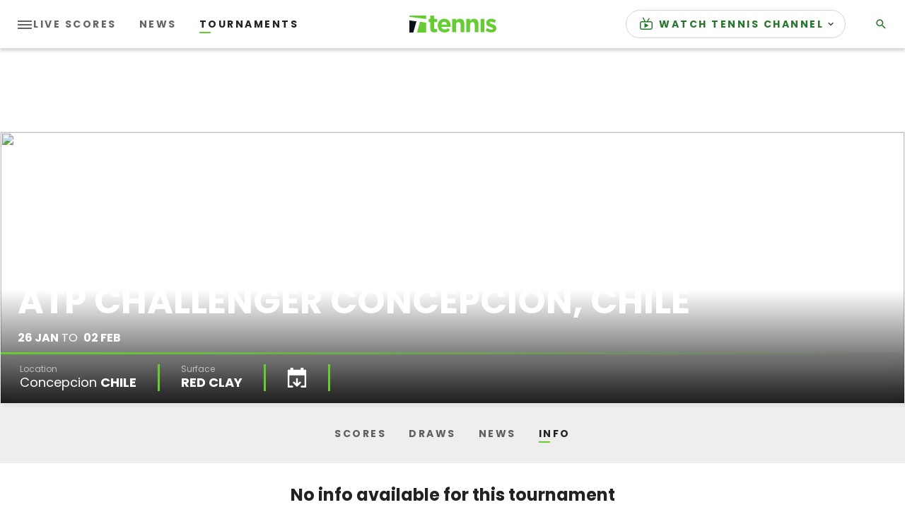

--- FILE ---
content_type: application/javascript; charset=utf-8
request_url: https://fundingchoicesmessages.google.com/f/AGSKWxV92uvlbmh6Q9BWpuItEemg_qMq15EEoh2fzXnNqSWKu-QlXLNwzC5DCjBdLGY0dEZ6TDhTCryTWgShdeO6MVXq8iWlGY5WS1xXy_5pdSwxuzIIwmzVD03ZGRI-jtPJajxnh0rhOO-d5ji6l-W6RMzHt8bC97oN6SR0l0c_X_H2BuPXdSKQlE9pfwkl/_/swfbin/ad-/adentry./ad_vert./google/adv./pcOfficialAdTags;
body_size: -1291
content:
window['e3ac350e-d8f4-4b43-9fb6-89d85a7d77f4'] = true;

--- FILE ---
content_type: application/javascript
request_url: https://api.lightboxcdn.com/z9gd/43117/www.tennis.com/jsonp/z?cb=1768858911210&dre=l&callback=jQuery36406846864260336287_1768858911176&_=1768858911177
body_size: 1022
content:
jQuery36406846864260336287_1768858911176({"success":true,"dre":"l","response":"[base64].YiHVnLQILxiBBEKuILiHK6rSAAKqOI1al.oewt2rYNP2ydNYFwA9HBQIl4BAABfHAUEQJB2xlMUxWBMVszbYEpTleCgA__"});

--- FILE ---
content_type: application/javascript; charset=utf-8
request_url: https://fundingchoicesmessages.google.com/f/AGSKWxWeR9j2YLmS1aGrcuTTfpubk0XenlLLB5eCuZgYz01XOTNkSBnkVyloGjXEIaGAkRJM1Pv16Fnv9NPFY7CqvPhjqV2ge3qqWsYzJvJJi4eq7fvjiTHGOwh2D-jUafJBzFVKYV3zvA==?fccs=W251bGwsbnVsbCxudWxsLG51bGwsbnVsbCxudWxsLFsxNzY4ODU4OTEwLDg4ODAwMDAwMF0sbnVsbCxudWxsLG51bGwsW251bGwsWzddXSwiaHR0cHM6Ly93d3cudGVubmlzLmNvbS90b3VybmFtZW50cy9zci10b3VybmFtZW50LTMzNjU4LWF0cC1jaGFsbGVuZ2VyLWNvbmNlcGNpb24tY2hpbGUvaW5mby8iLG51bGwsW1s4LCJNOWxrelVhWkRzZyJdLFs5LCJlbi1VUyJdLFsxOSwiMiJdLFsxNywiWzBdIl0sWzI0LCIiXSxbMjUsIltbOTUzNDAyNTIsOTUzNDAyNTRdXSJdLFsyOSwiZmFsc2UiXV1d
body_size: -211
content:
if (typeof __googlefc.fcKernelManager.run === 'function') {"use strict";this.default_ContributorServingResponseClientJs=this.default_ContributorServingResponseClientJs||{};(function(_){var window=this;
try{
var OH=function(a){this.A=_.t(a)};_.u(OH,_.J);var PH=_.Zc(OH);var QH=function(a,b,c){this.B=a;this.params=b;this.j=c;this.l=_.F(this.params,4);this.o=new _.bh(this.B.document,_.O(this.params,3),new _.Og(_.Ok(this.j)))};QH.prototype.run=function(){if(_.P(this.params,10)){var a=this.o;var b=_.ch(a);b=_.Jd(b,4);_.gh(a,b)}a=_.Pk(this.j)?_.Xd(_.Pk(this.j)):new _.Zd;_.$d(a,9);_.F(a,4)!==1&&_.H(a,4,this.l===2||this.l===3?1:2);_.Dg(this.params,5)&&(b=_.O(this.params,5),_.fg(a,6,b));return a};var RH=function(){};RH.prototype.run=function(a,b){var c,d;return _.v(function(e){c=PH(b);d=(new QH(a,c,_.A(c,_.Nk,2))).run();return e.return({ia:_.L(d)})})};_.Rk(8,new RH);
}catch(e){_._DumpException(e)}
}).call(this,this.default_ContributorServingResponseClientJs);
// Google Inc.

//# sourceURL=/_/mss/boq-content-ads-contributor/_/js/k=boq-content-ads-contributor.ContributorServingResponseClientJs.en_US.M9lkzUaZDsg.es5.O/d=1/exm=kernel_loader,loader_js_executable/ed=1/rs=AJlcJMzanTQvnnVdXXtZinnKRQ21NfsPog/m=web_iab_tcf_v2_signal_executable
__googlefc.fcKernelManager.run('\x5b\x5b\x5b8,\x22\x5bnull,\x5b\x5bnull,null,null,\\\x22https:\/\/fundingchoicesmessages.google.com\/f\/AGSKWxVi6E7xwl8atpsjBlZLVtm3_oAXC7u18nVoGTslnp4yzJg4G3fIIxWAEEqoPWB6RDPfkmROXF-fn7RIi-Ys4urrJ3_XsO0jYcW1nU8tOwf6P0ZHW30uPbO5SZQyWm4ca6gLNozjPA\\\\u003d\\\\u003d\\\x22\x5d,null,null,\x5bnull,null,null,\\\x22https:\/\/fundingchoicesmessages.google.com\/el\/AGSKWxXuXWm_ARKLHmHODNi6C2E2xG9Jf9XwZr0DKA4AnK_Sdd_HgUmkVv2VNg3c7aGZBi4q19sNz-h4Ivctp9ytlDrh1bq1tZbGLYziFBcelKSo8fDDiOLGpMEjNWaXxNz1nAK57Q_t9Q\\\\u003d\\\\u003d\\\x22\x5d,null,\x5bnull,\x5b7\x5d\x5d\x5d,\\\x22tennis.com\\\x22,1,\\\x22en\\\x22,null,null,null,null,1\x5d\x22\x5d\x5d,\x5bnull,null,null,\x22https:\/\/fundingchoicesmessages.google.com\/f\/AGSKWxXl8Fx3n9SZ-rd2ATMQjJyeuX0Fko9EbL2-_Dq9FCaC7m2QN0RMaIuw19RGOUA3Zk-CEg-Cdof1ywNyJOX6FsVv3RBGQl2tNwFyBM4k49JDyGhSh2YQE4nNiCswLnjizzw44-Du8w\\u003d\\u003d\x22\x5d\x5d');}

--- FILE ---
content_type: application/javascript
request_url: https://www.tennis.com/assets/js/plugins/tournament-calendar.61c7e31be690e28901fd.js
body_size: 262
content:
"use strict";(self.webpackChunk_template_frontend=self.webpackChunk_template_frontend||[]).push([[3816],{6570:function(e,t,n){n.r(t),n.d(t,{default:function(){return i}});var a=n(4692),s=n.n(a),c=n(2543),l=n(1807),r=n(5262);class i{constructor(e){this.$element=s()(e)}async showCalendar(e){const t=e.getAttribute("data-tournamentId");await(0,r.j5)("/calendar/tournament/"+t)}checkEmptyChampions(){const e=s()(l.Au6);if(!(0,c.isNil)(e)){if(e.length>1){let t="";const n=this.$element.data(l.jU0);(0,c.isNil)(n)||""===n||(t=n.replace(/\+/g," "),s()(e).eq(0).html(t),s()(e).eq(0).addClass(l.UjW),s()(e).eq(1).remove())}}}init(){document.querySelectorAll("[js-tournament-calendar]").forEach(e=>{e.addEventListener("click",async()=>this.showCalendar(e))}),this.checkEmptyChampions()}}}}]);
//# sourceMappingURL=tournament-calendar.61c7e31be690e28901fd.js.map